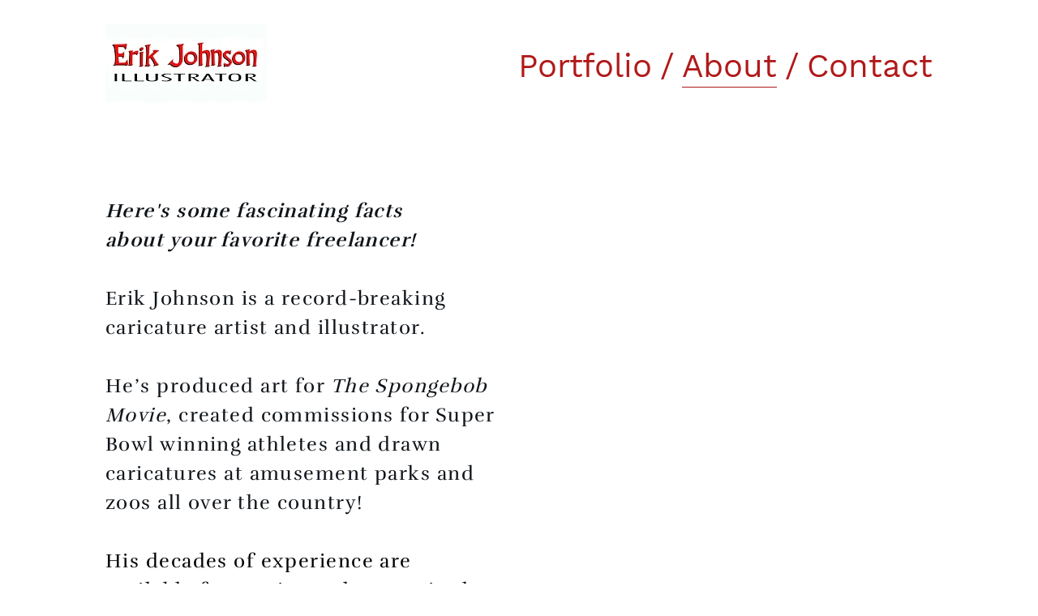

--- FILE ---
content_type: text/html; charset=utf-8
request_url: https://erikjohnsonillustrator.com/about
body_size: 5128
content:
<!DOCTYPE html>
<html>
  <head>
    <title>About - Erik Johnson Illustrator</title>
    <style id="root-styles">
:root {
  --color: #000;
  --accent-color: #d71804;
  --link-color: #d71804;
  --surface-color: #00000000;
  --background-color: #fae4e4;
  --grid-width: 1100px;
  --default-color: #000;
  --default-accent-color: #d71804;
  --default-link-color: #d71804;
  --font-family: Work Sans;
  --secondary-font-family: Rufina;
}
    </style>
    <style id="global-styles">

.g-1-106-2 {
  --font-size: 2em;
  font-size: 2em;
  line-height: 1.5em;
}

.g-1-125-1 {
  --font-size: 10em;
  font-size: 10em;
  line-height: 1.5em;
}

.g-1-125-2 {
  --font-size: 2.4em;
  font-size: 2.4em;
  line-height: 1.01;
}

.g-1-125-3 {
}

.g-1-142-2 {
  --font-size: 10vw;
  font-size: 10vw;
}

.g-1-142-3 {
  --font-size: 4em;
  font-size: 4em;
}

.g-1-128-2 {
  --font-size: 2em;
  font-size: 2em;
  letter-spacing: 0.1em;
  line-height: 1.5em;
}

.g-1-128-4 {
  --font-size: 2.5em;
  font-size: 2.5em;
  line-height: 1.5em;
}

.g-1-133-2 {
  --font-size: 6.4em;
  font-size: 6.4em;
  line-height: 1.57;
}

.g-1-133-3 {
  --font-size: 2.5em;
  font-size: 2.5em;
  line-height: 1.5em;
}

.g-1-134-2 {
  --font-size: 4em;
  font-size: 4em;
  letter-spacing: 0.3em;
  line-height: 2em;
}

.g-1-134-3 {
  --font-size: 2.4em;
  font-size: 2.4em;
  line-height: 1.51;
  letter-spacing: 0.06em;
}

.g-1-127-3 {
  --font-size: 2em;
  font-size: 2em;
  line-height: 1.5em;
}

.g-1-127-4 {
  --font-size: 2em;
  font-size: 2em;
  line-height: 1.5em;
}

.g-1-130-5 {
  --font-size: 4em;
  font-size: 4em;
  line-height: 1.5em;
}

.g-1-130-6 {
  --font-size: 2.5em;
  font-size: 2.5em;
  line-height: 1.5em;
}

.g-1-130-7 {
  --font-size: 2.5em;
  font-size: 2.5em;
  line-height: 1.5em;
}

.g-1-136-1 {
  --font-size: 3em;
  font-size: 3em;
  letter-spacing: 0.1em;
  line-height: 3.4em;
}

.g-1-136-2 {
  --font-size: 5em;
  font-size: 5em;
  line-height: 1.55;
}

.g-1-136-3 {
  --font-size: 2em;
  font-size: 2em;
  line-height: 1.52;
}

.g-1-136-4 {
  --font-size: 2em;
  font-size: 2em;
  line-height: 1.54;
}

.g-1-136-5 {
  --font-size: 2em;
  font-size: 2em;
  line-height: 1.65;
}

.g-1-107-2 {
  --font-size: 18.5em;
  font-size: 18.5em;
}

.g-1-107-3 {
  --font-size: 3.3em;
  font-size: 3.3em;
}

.g-1-129-2 {
}

.g-1-129-3 {
  --font-size: 2em;
  font-size: 2em;
  line-height: 1.5em;
}

.g-1-129-5 {
}

.g-1-129-6 {
  --font-size: 2em;
  font-size: 2em;
  line-height: 1.5em;
}

.g-1-129-8 {
}

.g-1-129-9 {
  --font-size: 2em;
  font-size: 2em;
  line-height: 1.5em;
}

.g-1-129-11 {
}

.g-1-129-12 {
  --font-size: 2em;
  font-size: 2em;
  line-height: 1.5em;
}

.g-1-132-3 {
  --font-size: 4em;
  font-size: 4em;
  line-height: 1.46;
}

.g-1-132-4 {
  --font-size: 2.3em;
  font-size: 2.3em;
  line-height: 1.5em;
}

.g-1-132-7 {
  --font-size: 4em;
  font-size: 4em;
  line-height: 1.46;
}

.g-1-132-8 {
  --font-size: 2.5em;
  font-size: 2.5em;
  line-height: 1.5em;
}

.g-1-135-1 {
  --font-size: 3em;
  font-size: 3em;
  letter-spacing: 0.1em;
  line-height: 3.4em;
}

.g-1-143-1 {
  --font-size: 2.6em;
  font-size: 2.6em;
  letter-spacing: -0.01em;
  line-height: 1.53;
}
</style>
    <link rel="stylesheet" href="https://static.cmcdn.net/23/1.1.20/styles/all.css" />
    <link rel="stylesheet" href="https://static.cmcdn.net/23/1.1.20/styles/vendor/swiper.css" />
    <link rel="stylesheet" href="/styles/fonts.css"/>

    

    <meta name="viewport" content="width=device-width, initial-scale=1"/>
  </head>

  <body class="site desktop  " data-min-contrast="0.05">
    <div class="page loading" style="background:#fff;--background-color:#fff;">
  


<span id="navigation_5272919_4809804" class="navigation surface standard  " on-insert="nav:setup">
  

  

  
  <header class="standard  ">    
    <a href="/">
      <h1 class="logo_41563002" style="font-size:3.7800000000000002em;font-family:Poppins;letter-spacing:-0.02em;line-height:1em;" data-box="199x100">Erik Johnson Illustrator</h1>
<style>
h1.logo_41563002 {
  --scale: 1;
  width: calc(199px * var(--scale));
  height: calc(100px * var(--scale));
  background: center / contain no-repeat url('https://carbon-media.accelerator.net/0000000m7J5/fG2qPyEmSS8cTBmW6Fk0tw;199x100.png?auto=webp');
  text-indent: -500vw;
  white-space: nowrap;
  overflow: hidden;
  background-image: image-set(url('https://carbon-media.accelerator.net/0000000m7J5/fG2qPyEmSS8cTBmW6Fk0tw;199x100.png?auto=webp') 1x, url('https://carbon-media.accelerator.net/0000000m7J5/fG2qPyEmSS8cTBmW6Fk0tw;398x200.png?auto=webp') 2x);;
}</style>
    </a>

    <style>
#navigation_5272919_4809804 {
  --link-color: #b11919;
  --default-link-color: #b11919;
}

#navigation_5272919_4809804 > header {
  display: flex;
  width: 100%;
  align-items: center;
  justify-content: space-between;
  max-width: var(--grid-width);
  margin: auto;
  position: relative;
  z-index: 10;
}

#navigation_5272919_4809804 .overlay {
  --surface-color: #ffffff;
  background: var(--overlay-background-color, #ffffff);
}

#navigation_5272919_4809804 nav a:not(:last-child):after {
  margin-left: 10px;
  margin-right: 10px;
  content: '/';
}
</style>
<nav style="display:flex;justify-content:flex-end;align-items:center;flex-flow:row wrap;font-size:4em;">
  <a class="link_00000000500057750000000000000001" href="/"><span>Portfolio</span></a>
  <a class="link_00000000500057750000000000000006" href="/about"><span>About</span></a>
  <a class="link_00000000500057750000000000000164" href="/contact-1"><span>Contact</span></a>
</nav>


    
  </header>
  

  

  
  <div class="hamburger navIcon" on-click="nav:toggle">
  <svg class="icon" viewBox="0 0 28 28">
    <g stroke-width="2" stroke-linecap="round" stroke-miterlimit="10">
      <line class="one" x1="4" y1="6" x2="24" y2="6"></line>
      <line class="two" x1="4" y1="14" x2="24" y2="14"></line>
      <line class="three" x1="4" y1="22" x2="24" y2="22"></line>
    </g>
  </svg>
</div>
  

</span>

  
  <div class="guts">
    <div class="content blocks grid animated">
      
      <div class="block_000000005000577500000000000002a0 block align-x-start align-y-center animated columns flippable" style="" on-insert="block:setup">
  <style>
.block_000000005000577500000000000002a0 > .content {
  display: grid;
  grid-template-columns: repeat(2, 1fr);
  gap: 0 60px;
}

#item_000000005000577500000000000002a0_1 {
  grid-area: 1 / 1 / 2 / 2;
}

#item_000000005000577500000000000002a0_2 {
}

#item_000000005000577500000000000002a0_3 {
}

#item_000000005000577500000000000002a0_4 {
  grid-area: 1 / 2 / 2 / 3;
}

.phone .block_000000005000577500000000000002a0 > .content {
  grid-template-columns: repeat(2, 1fr);
}

.phone #item_000000005000577500000000000002a0_1 {
  grid-area: 1 / 1 / 2 / 3;
  margin: 0 0 20px 0;
}

.phone #item_000000005000577500000000000002a0_2 {
  font-size: clamp(1em, var(--font-size), 7vw);
  margin: 0 0 20px 0;
  line-height: 1.3em;
}

.phone #item_000000005000577500000000000002a0_3 {
  font-size: clamp(1em, var(--font-size), 5vw);
  margin: 0 0 20px 0;
  line-height: 1.5em;
}

.phone #item_000000005000577500000000000002a0_4 {
  grid-area: 2 / 1 / 3 / 3;
}</style>


  <div class="background" style="">
  
</div>

  <div class="content">
    
    
    <div id="item_000000005000577500000000000002a0_1" class="item g-1-134-1 container col-1">
  
  <div id="item_000000005000577500000000000002a0_3" class="nested item g-1-134-3 text caption">
    <p><strong style="color: rgb(15, 20, 25);"><em>Here's some fascinating facts</em></strong></p><p><strong style="font-size: 1em; color: rgb(15, 20, 25);"><em>about your favorite freelancer!</em></strong></p><p><br></p><p><span style="color: rgb(15, 20, 25);">Erik </span><span style="color: rgb(15, 20, 25); font-size: 1em;">Johnson is a record-breaking caricature artist and illustrator. </span></p><p><br></p><p><span style="color: rgb(15, 20, 25);">He’s produced </span><span style="color: rgb(15, 20, 25); font-size: 1em;">art for </span><em style="font-family: var(--secondary-font-family); font-size: 1em; color: rgb(15, 20, 25);">The Spongebob Movie</em><span style="font-family: var(--secondary-font-family); font-size: 1em; color: rgb(15, 20, 25);">, created commissions for Super Bowl winning athletes and drawn caricatures at amusement parks and zoos all over the country!</span></p><p><br></p><p><span style="color: black;">His decades of experience are available for </span><span style="color: var(--color);">parties and events in the Mid-Michigan area or for commissions worldwide!</span></p><p><br></p><p><br></p><p><em style="color: black;">“As an artist I reflect the beauty that </em><em>God has put into creation. I work to spread the joy of being made in God's image through drawing figures and faces.”</em></p>

    

    
  </div>
    
 
  

    

  
</div>
    
    
    <div id="item_000000005000577500000000000002a0_4" class="item g-1-134-4 container col-2">
  
  <div id="item_000000005000577500000000000002a0_5" class="nested item g-1-134-5 media">
    

    
    
      
    
    <style>
carbon-image { display:block; position:relative; box-sizing:border-box; }
carbon-image > img,
carbon-image > video { position:absolute; top:0; left:0; width:100%; height:100%; }
carbon-shield { display:block; position:absolute; top:0; left:0; width:100%; height:100%; }
</style>
<carbon-image id="image_41568967" class="zoomable" on-click="zoom:in" data-zoom-size="1920x2484" data-zoom-src="https://carbon-media.accelerator.net/0000000m7J5/0sKQLBh3cFkdFORvlwOEyi;1920x2484.jpeg?auto=webp" data-cursor="zoom-in" style="max-width:1920px;aspect-ratio:160/207;">
  <img class="lazy" data-src="https://carbon-media.accelerator.net/0000000m7J5/0sKQLBh3cFkdFORvlwOEyi;1920x2484.jpeg?auto=webp" width="1920" height="2484" />
  <carbon-shield></carbon-shield>
</carbon-image>

    

    

    

    
  </div>
    
 
  

    

  
</div>
    
  </div>
</div>
      
      <div class="block_000000005000577500000000000002a1 block framed align-x-start align-y-start animated details" style="--surface-color:#fff;" on-insert="block:setup">
  <style>
.block_000000005000577500000000000002a1 .title {
  --font-size: 2.14em;
}

.block_000000005000577500000000000002a1 > .content {
  display: grid;
  grid-template-columns: repeat(4, 1fr);
  gap: 20px 20px;
}

#item_000000005000577500000000000002a1_1 {
  grid-area: 1 / 1 / 2 / 2;
}

#item_000000005000577500000000000002a1_2 {
  margin: 0 0 30px 0;
}

#item_000000005000577500000000000002a1_3 {
  line-height: 1.5em;
  font-size: 2em;
  --font-size: 2em;
}

#item_000000005000577500000000000002a1_4 {
  grid-area: 1 / 2 / 2 / 3;
}

#item_000000005000577500000000000002a1_5 {
  margin: 0 0 30px 0;
}

#item_000000005000577500000000000002a1_6 {
  line-height: 1.5em;
  font-size: 2em;
  --font-size: 2em;
}

#item_000000005000577500000000000002a1_7 {
  grid-area: 1 / 3 / 2 / 4;
}

#item_000000005000577500000000000002a1_8 {
  margin: 0 0 30px 0;
}

#item_000000005000577500000000000002a1_9 {
  line-height: 1.5em;
  font-size: 2em;
  --font-size: 2em;
}

#item_000000005000577500000000000002a1_10 {
  grid-area: 1 / 4 / 2 / 5;
}

#item_000000005000577500000000000002a1_11 {
  margin: 0 0 30px 0;
}

#item_000000005000577500000000000002a1_12 {
  line-height: 1.5em;
  font-size: 2em;
  --font-size: 2em;
}

.phone .block_000000005000577500000000000002a1 > .content {
  grid-template-columns: repeat(4, 1fr);
}

.phone #item_000000005000577500000000000002a1_1 {
  grid-area: 1 / 1 / 2 / 5;
}

.phone #item_000000005000577500000000000002a1_2 {
  font-size: clamp(1em, var(--font-size, 2.5rem), 6vw);
}

.phone #item_000000005000577500000000000002a1_3 {
  font-size: clamp(1em, var(--font-size, 1em), 4.8vw);
}

.phone #item_000000005000577500000000000002a1_4 {
  grid-area: 2 / 1 / 3 / 5;
}

.phone #item_000000005000577500000000000002a1_5 {
  font-size: clamp(1em, var(--font-size, 2.5rem), 6vw);
}

.phone #item_000000005000577500000000000002a1_6 {
  font-size: clamp(1em, var(--font-size, 1em), 4.8vw);
}

.phone #item_000000005000577500000000000002a1_7 {
  grid-area: 3 / 1 / 4 / 5;
}

.phone #item_000000005000577500000000000002a1_8 {
  font-size: clamp(1em, var(--font-size, 2.5rem), 6vw);
}

.phone #item_000000005000577500000000000002a1_9 {
  font-size: clamp(1em, var(--font-size, 1em), 4.8vw);
}

.phone #item_000000005000577500000000000002a1_10 {
  grid-area: 4 / 1 / 5 / 5;
}

.phone #item_000000005000577500000000000002a1_11 {
  font-size: clamp(1em, var(--font-size, 2.5rem), 6vw);
}

.phone #item_000000005000577500000000000002a1_12 {
  font-size: clamp(1em, var(--font-size, 1em), 4.8vw);
}</style>


  <div class="background" style="">
  
</div>

  <div class="content">
    
    
    <div id="item_000000005000577500000000000002a1_1" class="item g-1-129-1 container">
  
  <div id="item_000000005000577500000000000002a1_2" class="nested item g-1-129-2 text title">
    <h3>Work History</h3>

    

    
  </div>
  
  <div id="item_000000005000577500000000000002a1_3" class="nested item g-1-129-3 text">
    <p><span style="font-family: var(--secondary-font-family); font-size: 1em; color: var(--color);">Freelance Illustrator</span></p><p>2010 – Present</p><p><br></p><p>Kaman's Art Shoppes
Caricature Artist</p><p>2015-2019</p>

    

    
  </div>
    
 
  

    

  
</div>
    
    
    <div id="item_000000005000577500000000000002a1_4" class="item g-1-129-4 container">
  
  <div id="item_000000005000577500000000000002a1_5" class="nested item g-1-129-5 text title">
    <h3>Clients</h3>

    

    
  </div>
  
  <div id="item_000000005000577500000000000002a1_6" class="nested item g-1-129-6 text">
    <ul><li>* Nickelodeon Studios</li><li>* The Salvation Army</li><li>* Kansas City Chiefs</li><li>* Bolger + Battle Communications</li><li>* Clear River Marketing</li></ul>

    

    
  </div>
    
 
  

    

  
</div>
    
    
    <div id="item_000000005000577500000000000002a1_7" class="item g-1-129-7 container">
  
  <div id="item_000000005000577500000000000002a1_8" class="nested item g-1-129-8 text title">
    <h3>Awards</h3>

    

    
  </div>
  
  <div id="item_000000005000577500000000000002a1_9" class="nested item g-1-129-9 text">
    <p>* Six-time recipient of Kaman’s Elite award. </p><p>* Kaman’s Elite Gold</p><p>award for most caricatures drawn in a single day at Cedar Point.</p>

    

    
  </div>
    
 
  

    

  
</div>
    
    
    <div id="item_000000005000577500000000000002a1_10" class="item g-1-129-10 container">
  
  <div id="item_000000005000577500000000000002a1_11" class="nested item g-1-129-11 text title">
    <h3>Contact</h3>

    

    
  </div>
  
  <div id="item_000000005000577500000000000002a1_12" class="nested item g-1-129-12 text">
    <p><a href="mailto:erikjohnsonillustrator@gmail.com" style="color: var(--color); font-size: 1em; font-family: var(--secondary-font-family);"><strong>erikjohnsonillustrator@gmail.com</strong></a></p><p><br></p><p>* <a href="https://www.instagram.com/erikjohnsonillustrator/" rel="noopener noreferrer" target="_blank">Instagram</a></p><p>* <a href="https://twitter.com/IllustratorErik" rel="noopener noreferrer" target="_blank">Twitter</a></p><p>* <a href="https://www.linkedin.com/in/erikjohnsonillustrator/" rel="noopener noreferrer" target="_blank">LinkedIn</a></p><p><br></p><p><br></p>

    

    
  </div>
    
 
  

    

  
</div>
    
  </div>
</div>
      
    </div>

    

    
    <footer class="surface has-links has-branding">
  <div class="content">
    <div class="copyright">© 2021 All Art by Erik Johnson Illustrator</div>

    

    
    <a href="https://carbonmade.com/?campaign=c4" target="_blank" class="branding">
      <span class="icon"></span>
    </a>
    

    
    <div class="links">
      
      <a style="--accent-color:#517fa4" target="_blank" href="https://www.instagram.com/erikjohnsonillustrator" class="social icon instagram solid circle"></a>
      
      <a style="--accent-color:#1da1f2" target="_blank" href="https://twitter.com/IllustratorErik" class="social icon twitter solid circle"></a>
      
      <a style="--accent-color:#007bb5" target="_blank" href="https://www.linkedin.com/in/erikjohnsonillustrator/" class="social icon linkedIn solid circle"></a>
      
    </div> 
    
  </div>
</footer>
    
  </div>
  
</div>
    <script src="https://static.cmcdn.net/libs/player/3.8.2/hls.js"></script>
    <script src="https://static.cmcdn.net/libs/corejs/2.9.0/corejs.js" integrity="sha256-H4af5AcfTSO9YmJ79ol6bab6+TzSWWmMXKM4fwdxRQU=" crossorigin></script>
    <script src="https://static.cmcdn.net/libs/router/1.6.0/router.js" integrity="sha256-4IUSi5DVzvBoIJVNfZ416+yuCOs+cry22iJG94eaqW8=" crossorigin></script>
    <script src="https://static.cmcdn.net/libs/gestures/0.6.0/gestures.js" integrity="sha256-ylEa69hezIFUAga1cMRcngK6Tf9K+HJgzHUSPswYKoU=" crossorigin></script>
    <script src="https://static.cmcdn.net/23/1.1.20/scripts/vendor/anime.js" crossorigin></script>
    <script src="https://static.cmcdn.net/23/1.1.20/scripts/vendor/swiper.js" crossorigin></script>
    <script src="https://static.cmcdn.net/libs/cursor/0.6.3/cursor.js" integrity="sha256-K3IY3QiVV2UvpT+BaPTD2YjNCx5nT5LLJvNqGQ3L3Is=" crossorigin></script>
    <script src="https://static.cmcdn.net/libs/lightbox/0.23.0/lightbox.js" integrity="sha256-t/UfAWPAS6cjMlcR5oslHiY3cL3IVuUpW/ceuFKBZC4=" crossorigin></script>
    <script src="https://static.cmcdn.net/libs/forms/4.0.2/forms.js" integrity="sha256-GBwrpMjlOgCPfECaqKSY6jQZU4eKX9Uncc0w90muz94=" crossorigin></script>
    <script src="https://static.cmcdn.net/libs/scrollable/3.4.0/scrollable.js" integrity="sha256-baiuPcjdbyEwBScpM1XFcd3KntTAMdNFrfEtB8+Qpm4=" crossorigin></script>
    <script src="https://static.cmcdn.net/libs/player/3.8.2/player.js" integrity="sha256-5eC5ruDiSOZ8vs10G8QfH7KRtp3Rt8rYNhCUQE/6tPk=" crossorigin></script>
    <script src="https://static.cmcdn.net/libs/lazyjs/2.7.0/lazyjs.js" integrity="sha256-LKzXP6kCFe7HjJizvZTZVZw9VUMXTvJ983WmdTBf5+o=" crossorigin></script>
    <script src="https://static.cmcdn.net/23/1.1.20/scripts/chroma.js" crossorigin></script>
    <script src="https://static.cmcdn.net/23/1.1.20/scripts/contrast.js" crossorigin></script>
    <script src="https://static.cmcdn.net/23/1.1.20/scripts/functions.js" crossorigin></script>
    <script src="https://static.cmcdn.net/23/1.1.20/scripts/fitty.js" crossorigin></script>
    <script src="https://static.cmcdn.net/23/1.1.20/scripts/blocks.js" crossorigin></script>
    <script src="https://static.cmcdn.net/23/1.1.20/scripts/transitions.js" crossorigin></script>
    <script src="https://static.cmcdn.net/23/1.1.20/scripts/site/Navigation.js" crossorigin></script>
    <script src="https://static.cmcdn.net/23/1.1.20/scripts/components/Flipbook.js" crossorigin></script>
    <script src="https://static.cmcdn.net/23/1.1.20/scripts/components/BeforeAfterBlock.js" crossorigin></script>
    <script src="https://static.cmcdn.net/23/1.1.20/scripts/browser.js" crossorigin></script>
    <script src="https://static.cmcdn.net/23/1.1.20/scripts/app.js" crossorigin></script>

    
  </body>
</html>

--- FILE ---
content_type: text/html; charset=utf-8
request_url: https://erikjohnsonillustrator.com/about
body_size: 3571
content:
<div class="page loading" style="background:#fff;--background-color:#fff;">
  


<span id="navigation_5272919_4809804" class="navigation surface standard  " on-insert="nav:setup">
  

  

  
  <header class="standard  ">    
    <a href="/">
      <h1 class="logo_41563002" style="font-size:3.7800000000000002em;font-family:Poppins;letter-spacing:-0.02em;line-height:1em;" data-box="199x100">Erik Johnson Illustrator</h1>
<style>
h1.logo_41563002 {
  --scale: 1;
  width: calc(199px * var(--scale));
  height: calc(100px * var(--scale));
  background: center / contain no-repeat url('https://carbon-media.accelerator.net/0000000m7J5/fG2qPyEmSS8cTBmW6Fk0tw;199x100.png?auto=webp');
  text-indent: -500vw;
  white-space: nowrap;
  overflow: hidden;
  background-image: image-set(url('https://carbon-media.accelerator.net/0000000m7J5/fG2qPyEmSS8cTBmW6Fk0tw;199x100.png?auto=webp') 1x, url('https://carbon-media.accelerator.net/0000000m7J5/fG2qPyEmSS8cTBmW6Fk0tw;398x200.png?auto=webp') 2x);;
}</style>
    </a>

    <style>
#navigation_5272919_4809804 {
  --link-color: #b11919;
  --default-link-color: #b11919;
}

#navigation_5272919_4809804 > header {
  display: flex;
  width: 100%;
  align-items: center;
  justify-content: space-between;
  max-width: var(--grid-width);
  margin: auto;
  position: relative;
  z-index: 10;
}

#navigation_5272919_4809804 .overlay {
  --surface-color: #ffffff;
  background: var(--overlay-background-color, #ffffff);
}

#navigation_5272919_4809804 nav a:not(:last-child):after {
  margin-left: 10px;
  margin-right: 10px;
  content: '/';
}
</style>
<nav style="display:flex;justify-content:flex-end;align-items:center;flex-flow:row wrap;font-size:4em;">
  <a class="link_00000000500057750000000000000001" href="/"><span>Portfolio</span></a>
  <a class="link_00000000500057750000000000000006" href="/about"><span>About</span></a>
  <a class="link_00000000500057750000000000000164" href="/contact-1"><span>Contact</span></a>
</nav>


    
  </header>
  

  

  
  <div class="hamburger navIcon" on-click="nav:toggle">
  <svg class="icon" viewBox="0 0 28 28">
    <g stroke-width="2" stroke-linecap="round" stroke-miterlimit="10">
      <line class="one" x1="4" y1="6" x2="24" y2="6"></line>
      <line class="two" x1="4" y1="14" x2="24" y2="14"></line>
      <line class="three" x1="4" y1="22" x2="24" y2="22"></line>
    </g>
  </svg>
</div>
  

</span>

  
  <div class="guts">
    <div class="content blocks grid animated">
      
      <div class="block_000000005000577500000000000002a0 block align-x-start align-y-center animated columns flippable" style="" on-insert="block:setup">
  <style>
.block_000000005000577500000000000002a0 > .content {
  display: grid;
  grid-template-columns: repeat(2, 1fr);
  gap: 0 60px;
}

#item_000000005000577500000000000002a0_1 {
  grid-area: 1 / 1 / 2 / 2;
}

#item_000000005000577500000000000002a0_2 {
}

#item_000000005000577500000000000002a0_3 {
}

#item_000000005000577500000000000002a0_4 {
  grid-area: 1 / 2 / 2 / 3;
}

.phone .block_000000005000577500000000000002a0 > .content {
  grid-template-columns: repeat(2, 1fr);
}

.phone #item_000000005000577500000000000002a0_1 {
  grid-area: 1 / 1 / 2 / 3;
  margin: 0 0 20px 0;
}

.phone #item_000000005000577500000000000002a0_2 {
  font-size: clamp(1em, var(--font-size), 7vw);
  margin: 0 0 20px 0;
  line-height: 1.3em;
}

.phone #item_000000005000577500000000000002a0_3 {
  font-size: clamp(1em, var(--font-size), 5vw);
  margin: 0 0 20px 0;
  line-height: 1.5em;
}

.phone #item_000000005000577500000000000002a0_4 {
  grid-area: 2 / 1 / 3 / 3;
}</style>


  <div class="background" style="">
  
</div>

  <div class="content">
    
    
    <div id="item_000000005000577500000000000002a0_1" class="item g-1-134-1 container col-1">
  
  <div id="item_000000005000577500000000000002a0_3" class="nested item g-1-134-3 text caption">
    <p><strong style="color: rgb(15, 20, 25);"><em>Here's some fascinating facts</em></strong></p><p><strong style="font-size: 1em; color: rgb(15, 20, 25);"><em>about your favorite freelancer!</em></strong></p><p><br></p><p><span style="color: rgb(15, 20, 25);">Erik </span><span style="color: rgb(15, 20, 25); font-size: 1em;">Johnson is a record-breaking caricature artist and illustrator. </span></p><p><br></p><p><span style="color: rgb(15, 20, 25);">He’s produced </span><span style="color: rgb(15, 20, 25); font-size: 1em;">art for </span><em style="font-family: var(--secondary-font-family); font-size: 1em; color: rgb(15, 20, 25);">The Spongebob Movie</em><span style="font-family: var(--secondary-font-family); font-size: 1em; color: rgb(15, 20, 25);">, created commissions for Super Bowl winning athletes and drawn caricatures at amusement parks and zoos all over the country!</span></p><p><br></p><p><span style="color: black;">His decades of experience are available for </span><span style="color: var(--color);">parties and events in the Mid-Michigan area or for commissions worldwide!</span></p><p><br></p><p><br></p><p><em style="color: black;">“As an artist I reflect the beauty that </em><em>God has put into creation. I work to spread the joy of being made in God's image through drawing figures and faces.”</em></p>

    

    
  </div>
    
 
  

    

  
</div>
    
    
    <div id="item_000000005000577500000000000002a0_4" class="item g-1-134-4 container col-2">
  
  <div id="item_000000005000577500000000000002a0_5" class="nested item g-1-134-5 media">
    

    
    
      
    
    <style>
carbon-image { display:block; position:relative; box-sizing:border-box; }
carbon-image > img,
carbon-image > video { position:absolute; top:0; left:0; width:100%; height:100%; }
carbon-shield { display:block; position:absolute; top:0; left:0; width:100%; height:100%; }
</style>
<carbon-image id="image_41568967" class="zoomable" on-click="zoom:in" data-zoom-size="1669x2160" data-zoom-src="https://carbon-media.accelerator.net/0000000m7J5/0sKQLBh3cFkdFORvlwOEyi;1669x2160.jpeg?auto=webp" data-cursor="zoom-in" style="max-width:1280px;aspect-ratio:160/207;">
  <img class="lazy" data-src="https://carbon-media.accelerator.net/0000000m7J5/0sKQLBh3cFkdFORvlwOEyi;1280x1656.jpeg?auto=webp" data-srcset="https://carbon-media.accelerator.net/0000000m7J5/0sKQLBh3cFkdFORvlwOEyi;1280x1656.jpeg?auto=webp 1x, https://carbon-media.accelerator.net/0000000m7J5/0sKQLBh3cFkdFORvlwOEyi;1919x2484.jpeg?auto=webp 1.5x" width="1280" height="1656" />
  <carbon-shield></carbon-shield>
</carbon-image>

    

    

    

    
  </div>
    
 
  

    

  
</div>
    
  </div>
</div>
      
      <div class="block_000000005000577500000000000002a1 block framed align-x-start align-y-start animated details" style="--surface-color:#fff;" on-insert="block:setup">
  <style>
.block_000000005000577500000000000002a1 .title {
  --font-size: 2.14em;
}

.block_000000005000577500000000000002a1 > .content {
  display: grid;
  grid-template-columns: repeat(4, 1fr);
  gap: 20px 20px;
}

#item_000000005000577500000000000002a1_1 {
  grid-area: 1 / 1 / 2 / 2;
}

#item_000000005000577500000000000002a1_2 {
  margin: 0 0 30px 0;
}

#item_000000005000577500000000000002a1_3 {
  line-height: 1.5em;
  font-size: 2em;
  --font-size: 2em;
}

#item_000000005000577500000000000002a1_4 {
  grid-area: 1 / 2 / 2 / 3;
}

#item_000000005000577500000000000002a1_5 {
  margin: 0 0 30px 0;
}

#item_000000005000577500000000000002a1_6 {
  line-height: 1.5em;
  font-size: 2em;
  --font-size: 2em;
}

#item_000000005000577500000000000002a1_7 {
  grid-area: 1 / 3 / 2 / 4;
}

#item_000000005000577500000000000002a1_8 {
  margin: 0 0 30px 0;
}

#item_000000005000577500000000000002a1_9 {
  line-height: 1.5em;
  font-size: 2em;
  --font-size: 2em;
}

#item_000000005000577500000000000002a1_10 {
  grid-area: 1 / 4 / 2 / 5;
}

#item_000000005000577500000000000002a1_11 {
  margin: 0 0 30px 0;
}

#item_000000005000577500000000000002a1_12 {
  line-height: 1.5em;
  font-size: 2em;
  --font-size: 2em;
}

.phone .block_000000005000577500000000000002a1 > .content {
  grid-template-columns: repeat(4, 1fr);
}

.phone #item_000000005000577500000000000002a1_1 {
  grid-area: 1 / 1 / 2 / 5;
}

.phone #item_000000005000577500000000000002a1_2 {
  font-size: clamp(1em, var(--font-size, 2.5rem), 6vw);
}

.phone #item_000000005000577500000000000002a1_3 {
  font-size: clamp(1em, var(--font-size, 1em), 4.8vw);
}

.phone #item_000000005000577500000000000002a1_4 {
  grid-area: 2 / 1 / 3 / 5;
}

.phone #item_000000005000577500000000000002a1_5 {
  font-size: clamp(1em, var(--font-size, 2.5rem), 6vw);
}

.phone #item_000000005000577500000000000002a1_6 {
  font-size: clamp(1em, var(--font-size, 1em), 4.8vw);
}

.phone #item_000000005000577500000000000002a1_7 {
  grid-area: 3 / 1 / 4 / 5;
}

.phone #item_000000005000577500000000000002a1_8 {
  font-size: clamp(1em, var(--font-size, 2.5rem), 6vw);
}

.phone #item_000000005000577500000000000002a1_9 {
  font-size: clamp(1em, var(--font-size, 1em), 4.8vw);
}

.phone #item_000000005000577500000000000002a1_10 {
  grid-area: 4 / 1 / 5 / 5;
}

.phone #item_000000005000577500000000000002a1_11 {
  font-size: clamp(1em, var(--font-size, 2.5rem), 6vw);
}

.phone #item_000000005000577500000000000002a1_12 {
  font-size: clamp(1em, var(--font-size, 1em), 4.8vw);
}</style>


  <div class="background" style="">
  
</div>

  <div class="content">
    
    
    <div id="item_000000005000577500000000000002a1_1" class="item g-1-129-1 container">
  
  <div id="item_000000005000577500000000000002a1_2" class="nested item g-1-129-2 text title">
    <h3>Work History</h3>

    

    
  </div>
  
  <div id="item_000000005000577500000000000002a1_3" class="nested item g-1-129-3 text">
    <p><span style="font-family: var(--secondary-font-family); font-size: 1em; color: var(--color);">Freelance Illustrator</span></p><p>2010 – Present</p><p><br></p><p>Kaman's Art Shoppes
Caricature Artist</p><p>2015-2019</p>

    

    
  </div>
    
 
  

    

  
</div>
    
    
    <div id="item_000000005000577500000000000002a1_4" class="item g-1-129-4 container">
  
  <div id="item_000000005000577500000000000002a1_5" class="nested item g-1-129-5 text title">
    <h3>Clients</h3>

    

    
  </div>
  
  <div id="item_000000005000577500000000000002a1_6" class="nested item g-1-129-6 text">
    <ul><li>* Nickelodeon Studios</li><li>* The Salvation Army</li><li>* Kansas City Chiefs</li><li>* Bolger + Battle Communications</li><li>* Clear River Marketing</li></ul>

    

    
  </div>
    
 
  

    

  
</div>
    
    
    <div id="item_000000005000577500000000000002a1_7" class="item g-1-129-7 container">
  
  <div id="item_000000005000577500000000000002a1_8" class="nested item g-1-129-8 text title">
    <h3>Awards</h3>

    

    
  </div>
  
  <div id="item_000000005000577500000000000002a1_9" class="nested item g-1-129-9 text">
    <p>* Six-time recipient of Kaman’s Elite award. </p><p>* Kaman’s Elite Gold</p><p>award for most caricatures drawn in a single day at Cedar Point.</p>

    

    
  </div>
    
 
  

    

  
</div>
    
    
    <div id="item_000000005000577500000000000002a1_10" class="item g-1-129-10 container">
  
  <div id="item_000000005000577500000000000002a1_11" class="nested item g-1-129-11 text title">
    <h3>Contact</h3>

    

    
  </div>
  
  <div id="item_000000005000577500000000000002a1_12" class="nested item g-1-129-12 text">
    <p><a href="mailto:erikjohnsonillustrator@gmail.com" style="color: var(--color); font-size: 1em; font-family: var(--secondary-font-family);"><strong>erikjohnsonillustrator@gmail.com</strong></a></p><p><br></p><p>* <a href="https://www.instagram.com/erikjohnsonillustrator/" rel="noopener noreferrer" target="_blank">Instagram</a></p><p>* <a href="https://twitter.com/IllustratorErik" rel="noopener noreferrer" target="_blank">Twitter</a></p><p>* <a href="https://www.linkedin.com/in/erikjohnsonillustrator/" rel="noopener noreferrer" target="_blank">LinkedIn</a></p><p><br></p><p><br></p>

    

    
  </div>
    
 
  

    

  
</div>
    
  </div>
</div>
      
    </div>

    

    
    <footer class="surface has-links has-branding">
  <div class="content">
    <div class="copyright">© 2021 All Art by Erik Johnson Illustrator</div>

    

    
    <a href="https://carbonmade.com/?campaign=c4" target="_blank" class="branding">
      <span class="icon"></span>
    </a>
    

    
    <div class="links">
      
      <a style="--accent-color:#517fa4" target="_blank" href="https://www.instagram.com/erikjohnsonillustrator" class="social icon instagram solid circle"></a>
      
      <a style="--accent-color:#1da1f2" target="_blank" href="https://twitter.com/IllustratorErik" class="social icon twitter solid circle"></a>
      
      <a style="--accent-color:#007bb5" target="_blank" href="https://www.linkedin.com/in/erikjohnsonillustrator/" class="social icon linkedIn solid circle"></a>
      
    </div> 
    
  </div>
</footer>
    
  </div>
  
</div>

--- FILE ---
content_type: text/html; charset=utf-8
request_url: https://erikjohnsonillustrator.com/contact-1
body_size: 2208
content:
<div class="page loading" style="background:#fff;--background-color:#fff;">
  


<span id="navigation_5272919_4809804" class="navigation surface standard  " on-insert="nav:setup">
  

  

  
  <header class="standard  ">    
    <a href="/">
      <h1 class="logo_41563002" style="font-size:3.7800000000000002em;font-family:Poppins;letter-spacing:-0.02em;line-height:1em;" data-box="199x100">Erik Johnson Illustrator</h1>
<style>
h1.logo_41563002 {
  --scale: 1;
  width: calc(199px * var(--scale));
  height: calc(100px * var(--scale));
  background: center / contain no-repeat url('https://carbon-media.accelerator.net/0000000m7J5/fG2qPyEmSS8cTBmW6Fk0tw;199x100.png?auto=webp');
  text-indent: -500vw;
  white-space: nowrap;
  overflow: hidden;
  background-image: image-set(url('https://carbon-media.accelerator.net/0000000m7J5/fG2qPyEmSS8cTBmW6Fk0tw;199x100.png?auto=webp') 1x, url('https://carbon-media.accelerator.net/0000000m7J5/fG2qPyEmSS8cTBmW6Fk0tw;398x200.png?auto=webp') 2x);;
}</style>
    </a>

    <style>
#navigation_5272919_4809804 {
  --link-color: #b11919;
  --default-link-color: #b11919;
}

#navigation_5272919_4809804 > header {
  display: flex;
  width: 100%;
  align-items: center;
  justify-content: space-between;
  max-width: var(--grid-width);
  margin: auto;
  position: relative;
  z-index: 10;
}

#navigation_5272919_4809804 .overlay {
  --surface-color: #ffffff;
  background: var(--overlay-background-color, #ffffff);
}

#navigation_5272919_4809804 nav a:not(:last-child):after {
  margin-left: 10px;
  margin-right: 10px;
  content: '/';
}
</style>
<nav style="display:flex;justify-content:flex-end;align-items:center;flex-flow:row wrap;font-size:4em;">
  <a class="link_00000000500057750000000000000001" href="/"><span>Portfolio</span></a>
  <a class="link_00000000500057750000000000000006" href="/about"><span>About</span></a>
  <a class="link_00000000500057750000000000000164" href="/contact-1"><span>Contact</span></a>
</nav>


    
  </header>
  

  

  
  <div class="hamburger navIcon" on-click="nav:toggle">
  <svg class="icon" viewBox="0 0 28 28">
    <g stroke-width="2" stroke-linecap="round" stroke-miterlimit="10">
      <line class="one" x1="4" y1="6" x2="24" y2="6"></line>
      <line class="two" x1="4" y1="14" x2="24" y2="14"></line>
      <line class="three" x1="4" y1="22" x2="24" y2="22"></line>
    </g>
  </svg>
</div>
  

</span>

  
  <div class="guts">
    <div class="content blocks grid animated">
      
      <div class="block_0000000050005775000000000000027f block align-x-center align-y-center animated header" style="" on-insert="block:setup">
  <style>
.block_0000000050005775000000000000027f > .content {
  display: grid;
  grid-template-columns: repeat(0, 1fr);
}

#item_0000000050005775000000000000027f_1 {
}

#item_0000000050005775000000000000027f_2 {
}

#item_0000000050005775000000000000027f_3 {
}

.phone .block_0000000050005775000000000000027f > .content {
  grid-template-columns: repeat(0, 1fr);
}

.phone #item_0000000050005775000000000000027f_1 {
  font-size: clamp(1em, var(--font-size), 7vw);
}

.phone #item_0000000050005775000000000000027f_2 {
  font-size: clamp(1em, var(--font-size), 5vw);
}

.phone #item_0000000050005775000000000000027f_3 {
  margin: 0px 0 20px 0;
}</style>


  <div class="background" style="">
  
</div>

  <div class="content">
    
    
    <div id="item_0000000050005775000000000000027f_1" class="item g-1-125-1 text heading">
    
 
  <h1>Let’s Work Together</h1>

    

  
</div>
    
    <div class="divider"><span></span></div>
    
    
  </div>
</div>
      
      <div class="block_00000000500057750000000000000280 block framed no-padding align-x-center align-y-start animated contactInfo social" style="--surface-color:#fff;--default-accent-color:#000000;--accent-color:#000000;--padding-top:0px;--padding-bottom:0px;" on-insert="block:setup">
  <style>
.block_00000000500057750000000000000280 > .content {
  display: grid;
  grid-template-columns: repeat(1, 1fr);
}

#item_00000000500057750000000000000280_1 {
  grid-area: 1 / 1 / 2 / 2;
  margin: 0 0 20px 0;
}

#item_00000000500057750000000000000280_2 {
  grid-area: 2 / 1 / 3 / 2;
}

#item_00000000500057750000000000000280_3 {
  grid-area: 3 / 1 / 4 / 2;
}

#item_00000000500057750000000000000280_4 {
  grid-area: 4 / 1 / 5 / 2;
}

#item_00000000500057750000000000000280_5 {
  grid-area: 5 / 1 / 6 / 2;
}

#item_00000000500057750000000000000280_6 {
  grid-area: 6 / 1 / 7 / 2;
  margin: 20px 0 0 0;
}

.phone .block_00000000500057750000000000000280 > .content {
  grid-template-columns: repeat(0, 1fr);
}

.phone #item_00000000500057750000000000000280_1 {
}

.phone #item_00000000500057750000000000000280_2 {
}

.phone #item_00000000500057750000000000000280_3 {
}

.phone #item_00000000500057750000000000000280_4 {
}

.phone #item_00000000500057750000000000000280_5 {
}

.phone #item_00000000500057750000000000000280_6 {
}</style>

  <div class="background" style="">
  
</div>

  <div class="content">
    

    

    
    <div id="item_00000000500057750000000000000280_1" class="item g-1-136-1 text heading">
    
 
  <h4><strong style="color: rgb(34, 34, 34); font-family: var(--secondary-font-family); font-size: 1em; letter-spacing: 0.1em;">Are you ready to liven up your next project or event?</strong></h4><p><strong style="color: rgb(34, 34, 34);"> Let me fill your blank slate with my art!</strong></p><p><strong style="color: rgb(34, 34, 34);"> We'll collaborate to find the best way to see your vision.</strong></p>

    

  
</div>
    
    
    

    

    
    <div id="item_00000000500057750000000000000280_3" class="item g-1-136-3 text title">
    
 
  <p>Erik Johnson</p>

    

  
</div>
    
    
    

    

    
    <div id="item_00000000500057750000000000000280_5" class="item g-1-136-5 text email">
    
 
  <p><a href="mailto:erikjohnsonillustrator@gmail.com"><strong>erikjohnsonillustrator@gmail.com</strong></a></p>

    

  
</div>
    
    
    

    
    <div id="item_00000000500057750000000000000280_6" class="container">
      <ul class="socialLinks">
        
        <li>
          <a href="https://www.instagram.com/erikjohnsonillustrator" target="_blank"><span class="icon outline instagram"></span></a>
        </li>
        
        <li>
          <a href="https://twitter.com/IllustratorErik" target="_blank"><span class="icon outline twitter"></span></a>
        </li>
        
        <li>
          <a href="https://www.linkedin.com/in/erikjohnsonillustrator/" target="_blank"><span class="icon outline linkedIn"></span></a>
        </li>
        
      </ul>
    </div>
    

    
    
    
  </div>
</div>
      
    </div>

    

    
    <footer class="surface has-links has-branding">
  <div class="content">
    <div class="copyright">© 2021 All Art by Erik Johnson Illustrator</div>

    

    
    <a href="https://carbonmade.com/?campaign=c4" target="_blank" class="branding">
      <span class="icon"></span>
    </a>
    

    
    <div class="links">
      
      <a style="--accent-color:#517fa4" target="_blank" href="https://www.instagram.com/erikjohnsonillustrator" class="social icon instagram solid circle"></a>
      
      <a style="--accent-color:#1da1f2" target="_blank" href="https://twitter.com/IllustratorErik" class="social icon twitter solid circle"></a>
      
      <a style="--accent-color:#007bb5" target="_blank" href="https://www.linkedin.com/in/erikjohnsonillustrator/" class="social icon linkedIn solid circle"></a>
      
    </div> 
    
  </div>
</footer>
    
  </div>
  
</div>

--- FILE ---
content_type: text/javascript
request_url: https://static.cmcdn.net/23/1.1.20/scripts/transitions.js
body_size: 223
content:
// ON LOAD
// ON UNLOAD
// IN VIEW
// OUT OF VIEW
// In

let PageTransitions = { 
  none: {
    async animateOut(pageEl) {  },

    async animateIn(pageEl) {
      let nav = Navigation.instance;

      nav.check();

      await delay(500);
    }
  },

  default: {
    async animateOut(pageEl) {    
      Navigation.instance.animateOut();
  
      let blocksEl = pageEl.querySelector('.blocks');
        
      blocksEl.style.transform = 'translateY(-60px)';
      blocksEl.style.opacity = 0;
    
      return await delay(400);
    },
  
    async animateIn(pageEl) {
      let blocksEl = pageEl.querySelector('.blocks');
  
      blocksEl.style.transition = 'none';
      blocksEl.style.transform  = '350ms cubic-bezier(0.4, 0.0, 0.2, 1), opacity 500ms ease-out';

      blocksEl.style.transform = 'translateY(0)';
  
      setTimeout(() => {
        blocksEl.style.transition = null;
        blocksEl.style.opacity = 1;
      }, 1);
  
      let nav = Navigation.instance;
  
      nav.animateIn();
      nav.check();

      return delay(400);
    }
  }
};